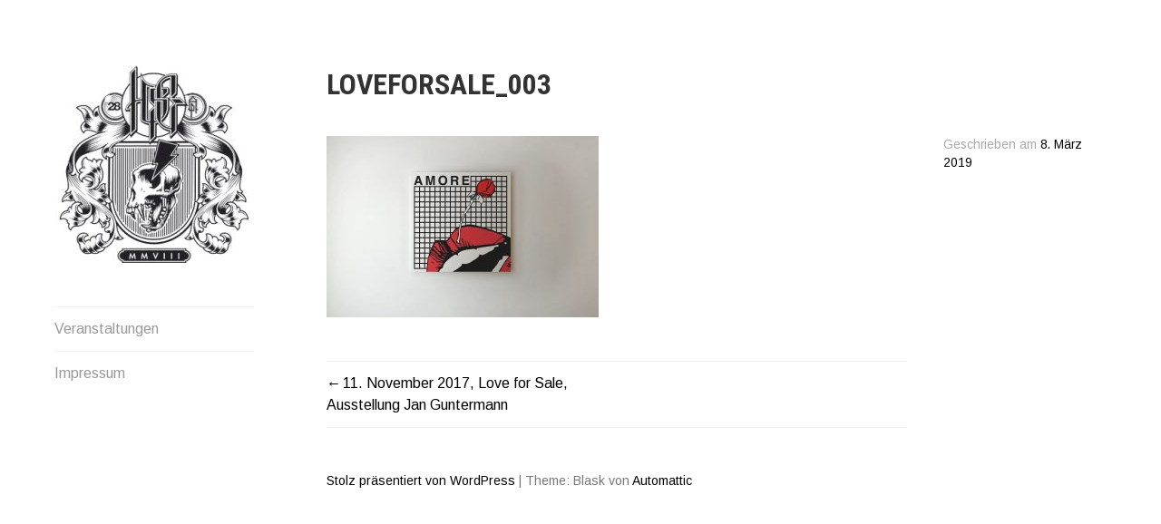

--- FILE ---
content_type: text/html; charset=UTF-8
request_url: http://hessischestaatsgalerie.com/portfolio/11-november-2017-love-for-sale-ausstellung-jan-guntermann/loveforsale_003/
body_size: 4348
content:
<!DOCTYPE html>
<html lang="de">
<head>
<meta charset="UTF-8">
<meta name="viewport" content="width=device-width, initial-scale=1">
<link rel="profile" href="http://gmpg.org/xfn/11">
<link rel="pingback" href="http://hessischestaatsgalerie.com/wordpress/xmlrpc.php">

<title>loveforsale_003</title>
<link rel='dns-prefetch' href='//s0.wp.com' />
<link rel='dns-prefetch' href='//secure.gravatar.com' />
<link rel='dns-prefetch' href='//fonts.googleapis.com' />
<link rel='dns-prefetch' href='//s.w.org' />
<link rel="alternate" type="application/rss+xml" title=" &raquo; Feed" href="http://hessischestaatsgalerie.com/feed/" />
<link rel="alternate" type="application/rss+xml" title=" &raquo; Kommentar-Feed" href="http://hessischestaatsgalerie.com/comments/feed/" />
		<script type="text/javascript">
			window._wpemojiSettings = {"baseUrl":"https:\/\/s.w.org\/images\/core\/emoji\/11.2.0\/72x72\/","ext":".png","svgUrl":"https:\/\/s.w.org\/images\/core\/emoji\/11.2.0\/svg\/","svgExt":".svg","source":{"concatemoji":"http:\/\/hessischestaatsgalerie.com\/wordpress\/wp-includes\/js\/wp-emoji-release.min.js?ver=5.1.21"}};
			!function(e,a,t){var n,r,o,i=a.createElement("canvas"),p=i.getContext&&i.getContext("2d");function s(e,t){var a=String.fromCharCode;p.clearRect(0,0,i.width,i.height),p.fillText(a.apply(this,e),0,0);e=i.toDataURL();return p.clearRect(0,0,i.width,i.height),p.fillText(a.apply(this,t),0,0),e===i.toDataURL()}function c(e){var t=a.createElement("script");t.src=e,t.defer=t.type="text/javascript",a.getElementsByTagName("head")[0].appendChild(t)}for(o=Array("flag","emoji"),t.supports={everything:!0,everythingExceptFlag:!0},r=0;r<o.length;r++)t.supports[o[r]]=function(e){if(!p||!p.fillText)return!1;switch(p.textBaseline="top",p.font="600 32px Arial",e){case"flag":return s([55356,56826,55356,56819],[55356,56826,8203,55356,56819])?!1:!s([55356,57332,56128,56423,56128,56418,56128,56421,56128,56430,56128,56423,56128,56447],[55356,57332,8203,56128,56423,8203,56128,56418,8203,56128,56421,8203,56128,56430,8203,56128,56423,8203,56128,56447]);case"emoji":return!s([55358,56760,9792,65039],[55358,56760,8203,9792,65039])}return!1}(o[r]),t.supports.everything=t.supports.everything&&t.supports[o[r]],"flag"!==o[r]&&(t.supports.everythingExceptFlag=t.supports.everythingExceptFlag&&t.supports[o[r]]);t.supports.everythingExceptFlag=t.supports.everythingExceptFlag&&!t.supports.flag,t.DOMReady=!1,t.readyCallback=function(){t.DOMReady=!0},t.supports.everything||(n=function(){t.readyCallback()},a.addEventListener?(a.addEventListener("DOMContentLoaded",n,!1),e.addEventListener("load",n,!1)):(e.attachEvent("onload",n),a.attachEvent("onreadystatechange",function(){"complete"===a.readyState&&t.readyCallback()})),(n=t.source||{}).concatemoji?c(n.concatemoji):n.wpemoji&&n.twemoji&&(c(n.twemoji),c(n.wpemoji)))}(window,document,window._wpemojiSettings);
		</script>
		<style type="text/css">
img.wp-smiley,
img.emoji {
	display: inline !important;
	border: none !important;
	box-shadow: none !important;
	height: 1em !important;
	width: 1em !important;
	margin: 0 .07em !important;
	vertical-align: -0.1em !important;
	background: none !important;
	padding: 0 !important;
}
</style>
	<link rel='stylesheet' id='blask-style-css'  href='http://hessischestaatsgalerie.com/wordpress/wp-content/themes/blask/style.css?ver=5.1.21' type='text/css' media='all' />
<link rel='stylesheet' id='blask-fonts-css'  href='https://fonts.googleapis.com/css?family=Arimo%3A400%2C700%2C400italic%2C700italic%7CRoboto+Condensed%3A400%2C700%2C400italic%2C700italic&#038;subset=latin%2Clatin-ext' type='text/css' media='all' />
<link rel='stylesheet' id='genericons-css'  href='http://hessischestaatsgalerie.com/wordpress/wp-content/plugins/jetpack/_inc/genericons/genericons/genericons.css?ver=3.1' type='text/css' media='all' />
<link rel='stylesheet' id='jetpack_css-css'  href='http://hessischestaatsgalerie.com/wordpress/wp-content/plugins/jetpack/css/jetpack.css?ver=7.1.5' type='text/css' media='all' />
<script type='text/javascript' src='http://hessischestaatsgalerie.com/wordpress/wp-includes/js/jquery/jquery.js?ver=1.12.4'></script>
<script type='text/javascript' src='http://hessischestaatsgalerie.com/wordpress/wp-includes/js/jquery/jquery-migrate.min.js?ver=1.4.1'></script>
<link rel='https://api.w.org/' href='http://hessischestaatsgalerie.com/wp-json/' />
<link rel="EditURI" type="application/rsd+xml" title="RSD" href="http://hessischestaatsgalerie.com/wordpress/xmlrpc.php?rsd" />
<link rel="wlwmanifest" type="application/wlwmanifest+xml" href="http://hessischestaatsgalerie.com/wordpress/wp-includes/wlwmanifest.xml" /> 
<meta name="generator" content="WordPress 5.1.21" />
<link rel='shortlink' href='https://wp.me/aaMJ1K-2r' />
<link rel="alternate" type="application/json+oembed" href="http://hessischestaatsgalerie.com/wp-json/oembed/1.0/embed?url=http%3A%2F%2Fhessischestaatsgalerie.com%2Fportfolio%2F11-november-2017-love-for-sale-ausstellung-jan-guntermann%2Floveforsale_003%2F" />
<link rel="alternate" type="text/xml+oembed" href="http://hessischestaatsgalerie.com/wp-json/oembed/1.0/embed?url=http%3A%2F%2Fhessischestaatsgalerie.com%2Fportfolio%2F11-november-2017-love-for-sale-ausstellung-jan-guntermann%2Floveforsale_003%2F&#038;format=xml" />

<link rel='dns-prefetch' href='//v0.wordpress.com'/>
<style type='text/css'>img#wpstats{display:none}</style>		<style type="text/css">.recentcomments a{display:inline !important;padding:0 !important;margin:0 !important;}</style>
					<!-- Site Logo: hide header text -->
			<style type="text/css">
			.site-title, .site-description {
				position: absolute;
				clip: rect(1px, 1px, 1px, 1px);
			}
			</style>
			
<!-- Jetpack Open Graph Tags -->
<meta property="og:type" content="article" />
<meta property="og:title" content="loveforsale_003" />
<meta property="og:url" content="http://hessischestaatsgalerie.com/portfolio/11-november-2017-love-for-sale-ausstellung-jan-guntermann/loveforsale_003/" />
<meta property="og:description" content="Besuche den Beitrag für mehr Info." />
<meta property="article:published_time" content="2019-03-08T19:58:38+00:00" />
<meta property="article:modified_time" content="2019-03-08T19:58:39+00:00" />
<meta property="og:image" content="http://hessischestaatsgalerie.com/wordpress/wp-content/uploads/2019/03/loveforsale_003.jpg" />
<meta property="og:locale" content="de_DE" />
<meta name="twitter:text:title" content="loveforsale_003" />
<meta name="twitter:image" content="http://hessischestaatsgalerie.com/wordpress/wp-content/uploads/2019/04/HsgLogo.jpg" />
<meta name="twitter:card" content="summary" />
<meta name="twitter:description" content="Besuche den Beitrag für mehr Info." />

<!-- End Jetpack Open Graph Tags -->
<link rel="icon" href="http://hessischestaatsgalerie.com/wordpress/wp-content/uploads/2019/03/cropped-HsgLogo-32x32.jpg" sizes="32x32" />
<link rel="icon" href="http://hessischestaatsgalerie.com/wordpress/wp-content/uploads/2019/03/cropped-HsgLogo-192x192.jpg" sizes="192x192" />
<link rel="apple-touch-icon-precomposed" href="http://hessischestaatsgalerie.com/wordpress/wp-content/uploads/2019/03/cropped-HsgLogo-180x180.jpg" />
<meta name="msapplication-TileImage" content="http://hessischestaatsgalerie.com/wordpress/wp-content/uploads/2019/03/cropped-HsgLogo-270x270.jpg" />
</head>

<body class="attachment attachment-template-default single single-attachment postid-151 attachmentid-151 attachment-jpeg group-blog hide-site-title has-site-logo">
<div id="page" class="hfeed site">
	<a class="skip-link screen-reader-text" href="#content">Direkt zum Inhalt</a>

		<header id="masthead" class="site-header" role="banner">
			<a href="http://hessischestaatsgalerie.com/" class="site-logo-link" rel="home" itemprop="url"><img width="220" height="218" src="http://hessischestaatsgalerie.com/wordpress/wp-content/uploads/2019/04/HsgLogo-220x218.jpg" class="site-logo attachment-blask-site-logo" alt="" data-size="blask-site-logo" itemprop="logo" srcset="http://hessischestaatsgalerie.com/wordpress/wp-content/uploads/2019/04/HsgLogo-220x218.jpg 220w, http://hessischestaatsgalerie.com/wordpress/wp-content/uploads/2019/04/HsgLogo-150x150.jpg 150w, http://hessischestaatsgalerie.com/wordpress/wp-content/uploads/2019/04/HsgLogo-50x50.jpg 50w, http://hessischestaatsgalerie.com/wordpress/wp-content/uploads/2019/04/HsgLogo.jpg 285w" sizes="(max-width: 220px) 100vw, 220px" /></a>
			<div class="site-branding">
				<h1 class="site-title"><a href="http://hessischestaatsgalerie.com/" rel="home"></a></h1>
			</div><!-- .site-branding -->
			<p class="site-description"></p>

			<nav id="site-navigation" class="main-navigation" role="navigation">
				<button class="menu-toggle" aria-controls="primary-menu" aria-expanded="false">Menü</button>
				<div id="primary-menu" class="menu"><ul>
<li class="page_item page-item-48"><a href="http://hessischestaatsgalerie.com/portfolio/">Veranstaltungen</a></li>
<li class="page_item page-item-379"><a href="http://hessischestaatsgalerie.com/impressum/">Impressum</a></li>
</ul></div>
			</nav><!-- #site-navigation -->

					</header><!-- #masthead -->

	<div id="content" class="site-content">

	<div id="primary" class="content-area">
		<main id="main" class="site-main" role="main">

		
			
<article id="post-151" class="post-151 attachment type-attachment status-inherit hentry">
	
	<header class="entry-header">
		<h1 class="entry-title">loveforsale_003</h1>	</header><!-- .entry-header -->

	<div class="entry-content">
		<p class="attachment"><a href='http://hessischestaatsgalerie.com/wordpress/wp-content/uploads/2019/03/loveforsale_003.jpg'><img width="300" height="200" src="http://hessischestaatsgalerie.com/wordpress/wp-content/uploads/2019/03/loveforsale_003-300x200.jpg" class="attachment-medium size-medium" alt="" srcset="http://hessischestaatsgalerie.com/wordpress/wp-content/uploads/2019/03/loveforsale_003-300x200.jpg 300w, http://hessischestaatsgalerie.com/wordpress/wp-content/uploads/2019/03/loveforsale_003-768x512.jpg 768w, http://hessischestaatsgalerie.com/wordpress/wp-content/uploads/2019/03/loveforsale_003-1024x683.jpg 1024w, http://hessischestaatsgalerie.com/wordpress/wp-content/uploads/2019/03/loveforsale_003-880x587.jpg 880w, http://hessischestaatsgalerie.com/wordpress/wp-content/uploads/2019/03/loveforsale_003-220x147.jpg 220w, http://hessischestaatsgalerie.com/wordpress/wp-content/uploads/2019/03/loveforsale_003.jpg 1500w" sizes="(max-width: 300px) 100vw, 300px" /></a></p>
	</div><!-- .entry-content -->

	<div class="entry-meta">
		<span class="posted-on">Geschrieben am <a href="http://hessischestaatsgalerie.com/portfolio/11-november-2017-love-for-sale-ausstellung-jan-guntermann/loveforsale_003/" rel="bookmark"><time class="entry-date published" datetime="2019-03-08T20:58:38+01:00">8. März 2019</time><time class="updated" datetime="2019-03-08T20:58:39+01:00">8. März 2019</time></a></span>			</div><!-- .entry-meta -->

</article><!-- #post-## -->


			
	<nav class="navigation post-navigation" role="navigation">
		<h2 class="screen-reader-text">Beitragsnavigation</h2>
		<div class="nav-links"><div class="nav-previous"><a href="http://hessischestaatsgalerie.com/portfolio/11-november-2017-love-for-sale-ausstellung-jan-guntermann/" rel="prev">11. November 2017, Love for Sale, Ausstellung Jan Guntermann</a></div></div>
	</nav>
			
		
		</main><!-- #main -->
	</div><!-- #primary -->


		<footer id="colophon" class="site-footer" role="contentinfo">
			<div class="site-info">
				<a href="https://de.wordpress.org/">Stolz präsentiert von WordPress</a>
				<span class="sep"> | </span>
				Theme: Blask von <a href="https://wordpress.com/themes/" rel="designer">Automattic</a>			</div><!-- .site-info -->
		</footer><!-- #colophon -->

	</div><!-- #content -->
</div><!-- #page -->

	<div style="display:none">
	</div>
<script type='text/javascript' src='https://s0.wp.com/wp-content/js/devicepx-jetpack.js?ver=202604'></script>
<script type='text/javascript' src='https://secure.gravatar.com/js/gprofiles.js?ver=2026Janaa'></script>
<script type='text/javascript'>
/* <![CDATA[ */
var WPGroHo = {"my_hash":""};
/* ]]> */
</script>
<script type='text/javascript' src='http://hessischestaatsgalerie.com/wordpress/wp-content/plugins/jetpack/modules/wpgroho.js?ver=5.1.21'></script>
<script type='text/javascript'>
/* <![CDATA[ */
var screenReaderText = {"expand":"<span class=\"screen-reader-text\">Untermen\u00fc anzeigen<\/span>","collapse":"<span class=\"screen-reader-text\">Untermen\u00fc verbergen<\/span>"};
/* ]]> */
</script>
<script type='text/javascript' src='http://hessischestaatsgalerie.com/wordpress/wp-content/themes/blask/js/blask.js?ver=20150625'></script>
<script type='text/javascript' src='http://hessischestaatsgalerie.com/wordpress/wp-content/themes/blask/js/navigation.js?ver=20120206'></script>
<script type='text/javascript' src='http://hessischestaatsgalerie.com/wordpress/wp-content/themes/blask/js/skip-link-focus-fix.js?ver=20130115'></script>
<script type='text/javascript' src='http://hessischestaatsgalerie.com/wordpress/wp-includes/js/wp-embed.min.js?ver=5.1.21'></script>
<script type='text/javascript' src='https://stats.wp.com/e-202604.js' async='async' defer='defer'></script>
<script type='text/javascript'>
	_stq = window._stq || [];
	_stq.push([ 'view', {v:'ext',j:'1:7.1.5',blog:'159376192',post:'151',tz:'1',srv:'hessischestaatsgalerie.com'} ]);
	_stq.push([ 'clickTrackerInit', '159376192', '151' ]);
</script>

</body>
</html>


--- FILE ---
content_type: text/css
request_url: http://hessischestaatsgalerie.com/wordpress/wp-content/themes/blask/style.css?ver=5.1.21
body_size: 30900
content:
/*
Theme Name: Blask
Theme URI: https://wordpress.com/themes/blask/
Description: Blask is a modern portfolio theme focused on showcasing your work in a clean and minimal way.
Version: 1.1.2
Author: Automattic
Author URI: http://wordpress.com
License: GNU General Public License v2 or later
License URI: http://www.gnu.org/licenses/gpl-2.0.html
Text Domain: blask
Tags: custom-background, custom-colors, custom-menu, portfolio, rtl-language-support, threaded-comments, translation-ready

This theme, like WordPress, is licensed under the GPL.
Use it to make something cool, have fun, and share what you've learned with others.

Blask is based on Underscores http://underscores.me/, (C) 2012-2016 Automattic, Inc.
Underscores is distributed under the terms of the GNU GPL v2 or later.

Normalizing styles have been helped along thanks to the fine work of
Nicolas Gallagher and Jonathan Neal http://necolas.github.com/normalize.css/
*/

/*--------------------------------------------------------------
>>> TABLE OF CONTENTS:
----------------------------------------------------------------
# Normalize
# Typography
# Elements
# Forms
# Navigation
	## Links
	## Menus
# Accessibility
# Alignments
# Clearings
# Widgets
# Content
	## Posts and pages
	## Asides
	## Comments
# Infinite scroll
# Media
	## Captions
	## Galleries
--------------------------------------------------------------*/

/* 760px */

/* 500px */

/* 240px */

/*--------------------------------------------------------------
# Normalize
--------------------------------------------------------------*/
html,
body,
div,
span,
applet,
object,
iframe,
h1,
h2,
h3,
h4,
h5,
h6,
p,
blockquote,
pre,
a,
abbr,
acronym,
address,
big,
cite,
code,
del,
dfn,
em,
font,
ins,
kbd,
q,
s,
samp,
small,
strike,
strong,
sub,
sup,
tt,
var,
dl,
dt,
dd,
ol,
ul,
li,
fieldset,
form,
label,
legend,
table,
caption,
tbody,
tfoot,
thead,
tr,
th,
td {
	border: 0;
	font-family: inherit;
	font-size: 100%;
	font-style: inherit;
	font-weight: inherit;
	margin: 0;
	outline: 0;
	padding: 0;
	vertical-align: baseline;
}

html {
	font-family: sans-serif;
	font-size: 62.5%;	/*! 10px */
	-webkit-text-size-adjust: 100%;
	-ms-text-size-adjust: 100%;
}

body {
	margin: 0;
}

article,
aside,
details,
figcaption,
figure,
footer,
header,
main,
menu,
nav,
section,
summary {
	display: block;
}

audio,
canvas,
progress,
video {
	display: inline-block;
	vertical-align: baseline;
}

audio:not([controls]) {
	display: none;
	height: 0;
}

[hidden],
template {
	display: none;
}

a {
	background-color: transparent;
}

a:active,
a:hover {
	outline: 0;
}

abbr[title] {
	border-bottom: 1px dotted;
}

b,
strong {
	font-weight: bold;
}

dfn {
	font-style: italic;
}

mark {
	background: #ff0;
	color: #000;
}

small {
	font-size: 80%;
}

sub,
sup {
	font-size: 75%;
	line-height: 0;
	position: relative;
	vertical-align: baseline;
}

sup {
	top: -0.5em;
}

sub {
	bottom: -0.25em;
}

img {
	border: 0;
}

svg:not(:root) {
	overflow: hidden;
}

figure {
	margin: 1em 40px;
}

hr {
	box-sizing: content-box;
	height: 0;
}

pre {
	overflow: auto;
}

code,
kbd,
pre,
samp {
	font-family: monospace, monospace;
	font-size: 1em;
}

button,
input,
optgroup,
select,
textarea {
	color: inherit;
	font: inherit;
	margin: 0;
}

button {
	overflow: visible;
}

button,
select {
	text-transform: none;
}

button,
html input[type='button'],
input[type='reset'],
input[type='submit'] {
	cursor: pointer;
	-webkit-appearance: button;
}

button[disabled],
html input[disabled] {
	cursor: default;
}

button::-moz-focus-inner,
input::-moz-focus-inner {
	border: 0;
	padding: 0;
}

input {
	line-height: normal;
}

input[type='checkbox'],
input[type='radio'] {
	box-sizing: border-box;
	padding: 0;
}

input[type='number']::-webkit-inner-spin-button,
input[type='number']::-webkit-outer-spin-button {
	height: auto;
}

input[type='search'] {
	box-sizing: content-box;
	-webkit-appearance: textfield;
}

input[type='search']::-webkit-search-cancel-button,
input[type='search']::-webkit-search-decoration {
	-webkit-appearance: none;
}

fieldset {
	border: 1px solid #c0c0c0;
	margin: 0 2px;
	padding: 0.35em 0.625em 0.75em;
}

legend {
	border: 0;
	padding: 0;
}

textarea {
	overflow: auto;
}

optgroup {
	font-weight: bold;
}

table {
	border-collapse: collapse;
	border-spacing: 0;
}

td,
th {
	padding: 0;
}

/*--------------------------------------------------------------
# Typography
--------------------------------------------------------------*/
body,
button,
input,
select,
textarea {
	color: #777;
	font-family: Arimo, Arial, sans-serif;
	font-size: 16px;
	font-size: 1.6rem;
	line-height: 1.5;
}

h1,
h2,
h3,
h4,
h5,
h6 {
	clear: both;
	color: #333;
	font-family: 'Roboto Condensed', Arial, sans-serif;
	font-weight: 700;
	line-height: 1.3;
	text-transform: uppercase;
}

h1 {
	font-size: 36px;
	font-size: 3.6rem;
	line-height: 1.333;
	margin-bottom: 0.6667em;
}

h2 {
	font-size: 30px;
	font-size: 3rem;
	line-height: 1.6;
	margin-bottom: 0.8em;
}

h3 {
	font-size: 24px;
	font-size: 2.4rem;
	line-height: 1;
	margin-bottom: 1em;
}

h4 {
	font-size: 20px;
	font-size: 2rem;
	line-height: 1.2;
	margin-bottom: 1.2em;
}

h5,
h6 {
	font-size: 16px;
	font-size: 1.6rem;
	line-height: 1.5;
	margin-bottom: 1.5em;
}

.site-title {
	font-size: 2.5714em;
	margin-bottom: 0;
}

.site-title a,
.site-title a:hover {
	color: #888;
	opacity: 0;
	text-decoration: none;
}

.site-description {
	font-size: 16px;
	font-size: 1.6rem;
	font-weight: 400;
	margin: 0 0 1.5em;
}

.comments-title,
.comment-reply-title {
	font-size: 24px;
	font-size: 2.4rem;
	margin: 3em 0 1.5em;
}

.widget-title {
	font-size: 18px;
	font-size: 1.8rem;
	line-height: 1.3333;
}

.page-title,
.entry-title {
	font-size: 32px;
	font-size: 3.2rem;
	margin-bottom: 1.125em;
}

.page-title a,
.entry-title a {
	color: #333;
}

.page-title a:hover,
.entry-title a:hover {
	color: #888;
}

p {
	margin: 0 0 1.5em;
}

p:last-child {
	margin-bottom: 0;
}

dfn,
cite,
em,
i {
	font-style: italic;
}

blockquote {
	color: #aaa;
	font-size: 24px;
	font-size: 2.4rem;
	line-height: 1.5;
	margin: 1.5em 0;
}

blockquote p {
	margin-bottom: 0;
}

blockquote cite {
	display: block;
	font-size: 14px;
	font-size: 1.4rem;
	font-style: normal;
	margin-top: 0.857em;
	text-transform: uppercase;
}

blockquote:first-child {
	margin-top: 0;
}

blockquote:last-child {
	margin-bottom: 0;
}

address {
	margin: 0 0 1.5em;
}

pre {
	background: #eee;
	font-family: 'Courier 10 Pitch', Courier, monospace;
	font-size: 15px;
	font-size: 1.5rem;
	line-height: 1.5;
	margin-bottom: 1.6em;
	max-width: 100%;
	overflow: auto;
	padding: 1.6em;
}

code,
kbd,
tt,
var {
	font-family: Monaco, Consolas, 'Andale Mono', 'DejaVu Sans Mono', monospace;
	font-size: 15px;
	font-size: 1.5rem;
	line-height: 1.5;
}

abbr,
acronym {
	border-bottom: 1px dotted #666;
	cursor: help;
}

mark,
ins {
	background: #fff9c0;
	text-decoration: none;
}

big {
	font-size: 125%;
}

/*--------------------------------------------------------------
# Elements
--------------------------------------------------------------*/
html {
	box-sizing: border-box;
}

*,
*:before,
*:after {

	/* Inherit box-sizing to make it easier to change the property for components that leverage other behavior; see http://css-tricks.com/inheriting-box-sizing-probably-slightly-better-best-practice/ */
	box-sizing: inherit;
}

body {
	background: #fff;	/* Fallback for when there is no custom background color defined. */
}

blockquote,
q {
	quotes: '' '';
}

blockquote:before,
blockquote:after,
q:before,
q:after {
	content: '';
}

hr {
	background-color: #ccc;
	border: 0;
	height: 1px;
	margin-bottom: 1.5em;
}

ul,
ol {
	margin: 0 0 1.5em 3em;
}

ul {
	list-style: disc;
}

ol {
	list-style: decimal;
}

li > ul,
li > ol {
	margin-bottom: 0;
	margin-left: 40px;
}

dt {
	font-weight: bold;
}

dd {
	margin: 0 1.5em 1.5em;
}

img {
	height: auto;	/* Make sure images are scaled correctly. */
	max-width: 100%;	/* Adhere to container width. */
}

table {
	border-top: 1px solid #eee;
	margin: 0 0 1.5em;
	width: 100%;
}

th {
	background: #eee;
	font-weight: bold;
}

th,
td {
	border-bottom: 1px solid #eee;
	padding: 10px 20px;
}

@media screen and (max-width:767px) {
	th,
	td {
		padding: 5px 10px;
	}

}

/*--------------------------------------------------------------
# Forms
--------------------------------------------------------------*/
button,
input[type='button'],
input[type='reset'],
input[type='submit'],
#infinite-handle span {
	background: #333;
	border: 0;
	color: #fff;
	display: inline-block;
	font-family: 'Roboto Condensed', Arial, sans-serif;
	font-size: 16px;
	font-size: 1.6rem;
	letter-spacing: 0.5px;
	line-height: 2.5;
	padding: 0 1em;
	text-transform: uppercase;
	transition: all 250ms ease;
	-moz-transition: all 250ms ease;
	-o-transition: all 250ms ease;
	-webkit-transition: all 250ms ease;
}

button:hover,
button:active,
button:focus,
input[type='button']:hover,
input[type='button']:active,
input[type='button']:focus,
input[type='reset']:hover,
input[type='reset']:active,
input[type='reset']:focus,
input[type='submit']:hover,
input[type='submit']:active,
input[type='submit']:focus,
#infinite-handle span:hover,
#infinite-handle span:active,
#infinite-handle span:focus {
	background: #555;
}

input[type='text'],
input[type='email'],
input[type='url'],
input[type='password'],
input[type='search'],
textarea {
	border: 1px solid rgba(0, 0, 0, 0.06);
	box-shadow: 4px 7px 4px 0 rgba(0, 0, 0, 0.01) inset;
	color: #666;
}

input[type='text']:focus,
input[type='email']:focus,
input[type='url']:focus,
input[type='password']:focus,
input[type='search']:focus,
textarea:focus {
	color: #111;
}

input[type='text'],
input[type='email'],
input[type='url'],
input[type='password'],
input[type='search'] {
	padding: 8px 10px 6px;
}

label {
	display: block;
}

.search-form label,
.post-password-form label {
	display: inline;
}

textarea {
	padding: 6px;
	width: 100%;
}

/*--------------------------------------------------------------
# Navigation
--------------------------------------------------------------*/

/*--------------------------------------------------------------
## Links
--------------------------------------------------------------*/
a {
	color: #000;
	text-decoration: none;
}

a:hover,
a:focus,
a:active {
	color: #333;
}

a:focus {
	outline: thin dotted;
}

a:hover,
a:active {
	outline: 0;
}

a img {
	border: 0;
}

/*--------------------------------------------------------------
## Menus
--------------------------------------------------------------*/
.main-navigation {
	clear: both;
	display: block;
	margin-bottom: 3em;
	width: 100%;
}

.main-navigation ul {
	display: none;
	list-style: none;
	margin: 0;
	padding-left: 0;
}

.main-navigation ul ul {
	display: none;
}

.main-navigation ul ul a {
	padding-left: 1em;
}

.main-navigation ul ul ul a {
	padding-left: 2em;
}

.main-navigation ul ul.toggled {
	border-bottom: 0;
	display: block;
	position: relative;
}

.main-navigation ul li:hover > ul,
.main-navigation ul li.focus > ul {
	left: auto;
}

.main-navigation li {
	border-top: 1px solid rgba(0, 0, 0, 0.06);
	position: relative;
}

.main-navigation li.menu-item-has-children > a {
	padding-right: 49px;
}

.main-navigation a {
	color: #999;
	display: block;
	line-height: 1.5;
	padding: 0.75em 0;
	text-decoration: none;
}

.main-navigation a:hover {
	color: #333;
}

.main-navigation .current_page_item > a,
.main-navigation .current-menu-item > a,
.main-navigation .current_page_ancestor > a {
	color: #333;
	font-weight: 700;
}

/* Small menu. */
.menu-toggle {
	background: none;
	border-bottom: 1px solid rgba(0, 0, 0, 0.06);
	color: #aaa;
	font-family: Arimo, Arial, sans-serif;
	padding: 0;
	width: 100%;
}

.menu-toggle:after {
	content: '\2193';
	margin-left: 2px;
	position: relative;
	top: -2px;
}

.menu-toggle:hover,
.main-navigation.toggled .menu-toggle,
.menu-toggle:focus {
	background: none;
	color: #000;
}

.main-navigation.toggled .menu-toggle {
	border-bottom: none;
}

.menu-toggle,
.main-navigation.toggled ul {
	display: block;
}

.menu-toggle ul,
.main-navigation.toggled ul ul {
	display: none;
}

.menu-toggle ul.toggled,
.main-navigation.toggled ul ul.toggled {
	display: block;
}

.main-navigation .sub-menu li a:before,
.main-navigation .children li a:before {
	color: #aaa;
	content: '\2013\00a0';
}

/* Dropdown Toggle */
.dropdown-toggle {
	background: #fff;
	border: 0;
	color: #999;
	height: 48px;
	padding: 0;
	position: absolute;
	right: 0;
	top: 0;
	width: 48px;
	z-index: 1;
}

.dropdown-toggle:active,
.dropdown-toggle:focus,
.dropdown-toggle:hover {
	background: #fff;
	color: #999;
}

.dropdown-toggle:before {
	content: '\f431';
	font-family: Genericons;
	font-size: 24px;
	height: 48px;
	line-height: 48px;
	width: 48px;
}

.dropdown-toggle.toggled:before {
	content: '\f432';
}

/* Social Links Menu */
.social-links {
	margin-bottom: 4.5em;
}

.social-links ul a:before {
	display: inline-block;
	font-family: Genericons;
	vertical-align: top;
	-webkit-font-smoothing: antialiased;
}

.social-links ul {
	list-style: none;
	margin: 0;
	padding: 0;
}

.social-links ul li {
	float: left;
	list-style: none;
	margin: 0;
}

.social-links ul a {
	display: inline-block;
	margin: 1px 1px 0 0;
	text-decoration: none;
}

.social-links ul a:before {
	background: #eee;
	color: #888;
	content: '\f415';
	font-size: 20px;
	font-size: 2rem;
	line-height: 1em;
	padding: 0.5em 0.5em;
	text-align: center;
	transition: all ease 0.25s;
	-moz-transition: all ease 0.25s;
	-o-transition: all ease 0.25s;
	-webkit-transition: all ease 0.25s;
}

.social-links ul a:hover:before {
	background: #888;
	color: #eee;
}

.social-links ul a[href*='facebook.com']::before {
	content: '\f204';
}

.social-links ul a[href*='twitter.com']::before {
	content: '\f202';
}

.social-links ul a[href*='dribbble.com']::before {
	content: '\f201';
}

.social-links ul a[href*='plus.google.com']::before {
	content: '\f218';
}

.social-links ul a[href*='pinterest.com']::before {
	content: '\f209';
}

.social-links ul a[href*='flickr.com']::before {
	content: '\f211';
}

.social-links ul a[href*='github.com']::before {
	content: '\f200';
}

.social-links ul a[href*='tumblr.com']::before {
	content: '\f214';
}

.social-links ul a[href*='youtube.com']::before {
	content: '\f213';
}

.social-links ul a[href*='vimeo.com']::before {
	content: '\f212';
}

.social-links ul a[href*='instagram.com']::before {
	content: '\f215';
}

.social-links ul a[href*='foursquare.com']::before {
	content: '\f226';
}

.social-links ul a[href*='linkedin.com']::before {
	content: '\f207';
}

.social-links ul a[href*='skype.com']::before {
	content: '\f220';
}

.social-links ul a[href*='codepen.io']::before {
	content: '\f216';
}

.social-links ul a[href*='path.com']::before {
	content: '\f219';
}

.social-links ul a[href*='digg.com']::before {
	content: '\f221';
}

.social-links ul a[href*='dropbox.com']::before {
	content: '\f225';
}

.social-links ul a[href*='mailto:']::before {
	content: '\f410';
}

.social-links ul a[href*='reddit.com']::before {
	content: '\f222';
}

.social-links ul a[href*='/feed/']::before {
	content: '\f413';
}

.social-links ul a[href*='spotify.com']::before {
	content: '\f515';
}

.social-links ul a[href*='stumbleupon.com']::before {
	content: '\f223';
}

.social-links ul a[href*='twitch.tv']::before {
	content: '\f516';
}

.social-links ul a[href*='wordpress.com']::before,
.social-links ul a[href*='wordpress.org']::before {
	content: '\f205';
}

@media screen and (min-width:48em) {
	.menu-toggle {
		display: none;
	}

	.main-navigation ul {
		display: block;
	}

	.main-navigation ul ul {
		display: none;
	}

	.social-links {
		margin-bottom: 3em;
	}

}

/* Posts & Comments navigation */
.comment-navigation,
.posts-navigation,
.post-navigation {
	margin-bottom: 1.5em;
	max-width: 640px;
	overflow: hidden;
	padding: 0.75em 0;
}

.comment-navigation a:hover,
.posts-navigation a:hover,
.post-navigation a:hover {
	border-bottom: 1px solid #000;
}

.posts-navigation,
.post-navigation {
	border-bottom: 1px solid #eee;
	border-top: 1px solid #eee;
	margin: 0 0 3em;
}

.comment-navigation .nav-previous a:before,
.posts-navigation .nav-previous a:before,
.post-navigation .nav-previous a:before {
	content: '\2190';
	margin-right: 2px;
}

.comment-navigation .nav-next a:after,
.posts-navigation .nav-next a:after,
.post-navigation .nav-next a:after {
	content: '\2192';
	margin-left: 2px;
}

/* Page links */
.single .page-links,
.page .page-links {
	clear: both;
	margin: 3em 0 1.5em;
}

.page-links .page-links-title {
	padding-right: 10px;
}

.page-links .page-links-title,
.page-links span,
.page-links a {
	display: inline-block;
	min-width: 30px;
	text-align: center;
}

.page-links span {
	border-right: 1px solid rgba(0, 0, 0, 0.05);
}

.page-links .page-links-title {
	padding-right: 10px;
}

/*--------------------------------------------------------------
# Accessibility
--------------------------------------------------------------*/

/* Text meant only for screen readers. */
.screen-reader-text {
	clip: rect(1px, 1px, 1px, 1px);
	height: 1px;
	overflow: hidden;
	position: absolute !important;
	width: 1px;
}

.screen-reader-text:focus {
	background-color: #f1f1f1;
	border-radius: 3px;
	box-shadow: 0 0 2px 2px rgba(0, 0, 0, 0.6);
	clip: auto !important;
	color: #777;
	display: block;
	font-size: 8.75px;
	font-size: 0.875rem;
	font-weight: bold;
	height: auto;
	left: 5px;
	line-height: normal;
	padding: 15px 23px 14px;
	text-decoration: none;
	top: 5px;
	width: auto;
	z-index: 100000;	/* Above WP toolbar. */
}

/*--------------------------------------------------------------
# Alignments
--------------------------------------------------------------*/
.alignleft {
	display: inline;
	float: left;
	margin-bottom: 0.75em;
	margin-right: 1.5em;
}

.alignright {
	display: inline;
	float: right;
	margin-bottom: 0.75em;
	margin-left: 1.5em;
}

.aligncenter {
	display: block;
	margin-left: auto;
	margin-right: auto;
}

/*--------------------------------------------------------------
# Clearings
--------------------------------------------------------------*/
.clear:before,
.clear:after,
.social-links:before,
.social-links:after,
.hentry:before,
.hentry:after,
.entry-content:before,
.entry-content:after,
.comment-content:before,
.comment-content:after,
.site-header:before,
.site-header:after,
.site-content:before,
.site-content:after,
.footer-widget-area:before,
.footer-widget-area:after,
.site-footer:before,
.site-footer:after {
	content: '';
	display: table;
}

.clear:after,
.hentry:after,
.social-links:after,
.entry-content:after,
.comment-content:after,
.site-header:after,
.site-content:after,
.footer-widget-area:after,
.site-footer:after {
	clear: both;
}

/*--------------------------------------------------------------
# Widgets
--------------------------------------------------------------*/
.widget {
	margin: 0 0 3em 0;
	overflow: hidden;	/* Make sure select elements fit in widgets. */
	word-wrap: break-word;
}

.widget select {
	max-width: 100%;
}

.widget:not(.widget_text) ul,
.widget:not(.widget_text) ol {
	list-style: none;
	margin: 0;
	padding: 0;
}

.widget:not(.widget_text) li > ul,
.widget:not(.widget_text) li > ol {
	margin-left: 1em;
}

.widget:not(.widget_text) li > ul a:before,
.widget:not(.widget_text) li > ol a:before {
	color: #aaa;
	content: '\2013\00a0';
}

.widget:not(.widget_text) ul > li,
.widget:not(.widget_text) ol > li {
	padding: 0.75em 0 0;
}

.widget a {
	color: #999;
}

.widget a:hover {
	color: #333;
}

/* Search widget. */
.widget_search .search-submit {
	display: none;
}

/* Calendar widget */
.widget_calendar caption {
	text-align: center;
}

.widget_calendar th,
.widget_calendar td {
	border-bottom: 1px solid rgba(0, 0, 0, 0.06);
	padding: 0.75em 0;
	text-align: center;
}

.widget_calendar td {
	color: rgba(0, 0, 0, 0.3);
}

.widget_calendar td a {
	font-weight: 700;
}

.widget_calendar #prev {
	text-align: left;
}

.widget_calendar #next {
	text-align: right;
}

/*--------------------------------------------------------------
# Content
--------------------------------------------------------------*/
.site-header::-webkit-scrollbar {
	display: none;
}

.site-logo {
	margin-bottom: 3em;
}

.site-branding {
	background: #eee;
	margin-bottom: 3.5em;
	padding: 4em 0.75em;
	text-align: center;
}

.hide-site-title .site-branding {
	left: -9999px;
	position: absolute;
	top: -9999px;
}

#primary {
	opacity: 0;
}

.footer-widget-area {
	border-top: 1px solid #eee;
	margin: 6em 0 0;
	padding: 4.5em 0 0;
}

.site-footer {
	clear: both;
	font-size: 14px;
	font-size: 1.4rem;
	margin: 1.5em 0;
}

.site-footer a:hover {
	border-bottom: 1px solid #333;
}

.footer-name {
	float: none;
	margin: 0 0 0 2px;
}

.sep.noshow {
	display: inline-block;
}

/*--------------------------------------------------------------
## Posts and pages
--------------------------------------------------------------*/
.sticky {
	display: block;
}

.hentry {
	margin: 0 0 6em;
	max-width: 880px;
}

.hentry.page {
	max-width: 640px;
}

.search .hentry.page {
	max-width: 880px;
}

.single .hentry,
.hentry.portfolio-entry {
	float: none;
	margin: 0 0 3em;
}

.featured-image {
	margin-bottom: 3em;
}

.entry-meta {
	color: #aaa;
	display: inline-block;
	font-size: 0.857em;
	margin-top: 1.7143em;
}

.entry-meta span {
	display: block;
	margin-bottom: 0.4375em;
	margin-right: 1em;
}

.entry-meta a:hover {
	border-bottom: 1px solid #000;
}

.byline,
.updated:not(.published) {
	display: none;
}

.single .byline,
.group-blog .byline {
	display: inline;
}

.entry-content a,
.entry-summary a,
.page-content a {
	border-bottom: 1px solid #000;
}

.entry-content a:hover,
.entry-summary a:hover,
.page-content a:hover {
	border-bottom: 1px solid #777;
	color: #777;
}

/* Archives */
.taxonomy-description {
	margin-bottom: 3em;
	max-width: 880px;
}

/* 404 Page / No search results */
section.error404 {
	max-width: 880px;
}

.error404 .widget {
	float: left;
	margin: 3em 0;
	width: 45%;
}

.error404 .widget a {
	border-bottom: none;
}

.error404 .widget a:hover {
	color: #333;
}

/*--------------------------------------------------------------
## Portfolio
--------------------------------------------------------------*/
.portfolio-wrapper {
	display: block;
	margin-left: auto;
	margin-right: auto;
}

.portfolio-wrapper .portfolio-entry {
	opacity: 0;
	width: 98%;
}

.portfolio-thumbnail {
	line-height: 0;
	position: relative;
	text-align: center;
	z-index: 1;
}

.no-thumbnail .portfolio-thumbnail {
	background: #eee;
}

.project-title {
	color: #fff;
	font-size: 24px;
	font-size: 2.4rem;
	left: 50%;
	margin-bottom: 0;
	opacity: 0;
	position: absolute;
	top: 50%;
	transform: translate(-50%, -50%);
	transition: all 250ms ease;
	-moz-transition: all 250ms ease;
	-ms-transform: translate(-50%, 50%);
	-o-transition: all 250ms ease;
	-webkit-transform: translate(-50%, -50%);
	-webkit-transition: all 250ms ease;
}

.no-thumbnail .project-title {
	color: #888;
	opacity: 1;
}

.portfolio-thumbnail:hover .project-title {
	opacity: 1;
}

.portfolio-thumbnail a {
	background: #000;
	display: block;
	height: 100%;
	position: relative;
	z-index: 0;
}

.no-thumbnail .portfolio-thumbnail a {
	background: none;
	min-height: 200px;
	width: 100%;
}

.portfolio-thumbnail a,
.portfolio-thumbnail img {
	display: inline-block;
	margin: 0 auto;
	transition: all 250ms ease;
	width: 100%;
	-moz-transition: all 250ms ease;
	-o-transition: all 250ms ease;
	-webkit-transition: all 250ms ease;
}

.no-thumbnail .portfolio-thumbnail a:hover {
	background: #ccc;
}

.portfolio-thumbnail a:after {
	bottom: 0;
	content: '';
	left: 0;
	position: absolute;
	right: 0;
	top: 0;
	transition: all 250ms ease;
	-moz-transition: all 250ms ease;
	-o-transition: all 250ms ease;
	-webkit-transition: all 250ms ease;
}

.portfolio-thumbnail a:hover:after {
	box-shadow: inset 0 0 0 10px #000;
}

.portfolio-thumbnail a:hover img {
	opacity: 0.65;
}

/*--------------------------------------------------------------
## Asides
--------------------------------------------------------------*/
.blog .format-aside .entry-title,
.archive .format-aside .entry-title {
	display: none;
}

/*--------------------------------------------------------------
## Comments
--------------------------------------------------------------*/
.comments-area {
	margin: 0 0 4.5em;
	max-width: 640px;
}

.comment-list,
.comment-list .children {
	list-style-type: none;
}

.comment-list {
	margin-left: 0;
}

.children {
	margin-top: 1.5em;
}

.comment,
.pingback {
	margin-bottom: 1.5em;
}

.comment-body {
	border-bottom: 1px solid rgba(0, 0, 0, 0.06);
}

.pingback .comment-body {
	padding-bottom: 1.5em;
}

.comment-meta {
	margin-bottom: 1.5em;
	padding-left: 50px;
}

.comment-author {
	position: relative;
}

.comment .avatar {
	float: none;
	height: auto;
	left: -50px;
	margin: 0;
	max-width: 40px;
	position: absolute;
	top: 3px;
}

.comment-metadata a {
	color: #aaa;
	font-size: 14px;
	font-size: 1.4rem;
}

.comment-metadata a:hover {
	color: #333;
}

.comment-content {
	margin: 0 0 1.5em;
}

.comment-content a {
	word-wrap: break-word;
}

.bypostauthor {
	display: block;
}

.comment-reply-link {
	background: #eee;
	display: inline-block;
	font-family: 'Roboto Condensed', Arial, sans-serif;
	font-size: 12px;
	font-size: 1.2rem;
	padding: 0.25em 0.5em;
	text-transform: uppercase;
}

.comment-reply-link:hover {
	background: #e1e1e1;
}

.form-allowed-tags {
	color: #aaa;
}

.no-comments {
	font-style: italic;
	margin-top: 1.75em;
	text-align: center;
}

/*--------------------------------------------------------------
# Infinite scroll
--------------------------------------------------------------*/

/* Globally hidden elements when Infinite Scroll is supported and in use. */
.infinite-scroll .posts-navigation,
.infinite-scroll.neverending .site-footer {

	/* Theme Footer (when set to scrolling) */
	display: none;
}

/* When Infinite Scroll has reached its end we need to re-display elements that were hidden (via .neverending) before. */
.infinity-end.neverending .site-footer {
	display: block;
}

#infinite-handle,
.infinite-loader {
	margin: 3em 0;
}

#infinite-footer .container {
	margin-right: 40px;
}

/*--------------------------------------------------------------
# Media
--------------------------------------------------------------*/
.site-logo-link img,
.entry-content img,
.page-content img,
.entry-summary img,
.comment-content img,
.widget img {
	vertical-align: middle;
}

.page-content .wp-smiley,
.entry-content .wp-smiley,
.comment-content .wp-smiley {
	border: none;
	margin-bottom: 0;
	margin-top: 0;
	padding: 0;
}

/* Make sure embeds and iframes fit their containers. */
embed,
iframe,
object {
	max-width: 100%;
}

.jetpack-video-wrapper {
	margin-bottom: 1.5em;
}

.jetpack-video-wrapper > embed,
.jetpack-video-wrapper > iframe,
.jetpack-video-wrapper > object,
.jetpack-video-wrapper > .wp-video {
	margin-bottom: 0;
}

/*--------------------------------------------------------------
## Captions
--------------------------------------------------------------*/
figure {
	margin: 0;
}

.wp-caption {
	margin-bottom: 1.5em;
	max-width: 100%;
}

.wp-caption img[class*='wp-image-'] {
	display: block;
	margin-left: auto;
	margin-right: auto;
}

.wp-caption-text {
	color: #aaa;
	font-size: 14px;
	font-size: 1.4rem;
	font-style: italic;
	line-height: 1.7143;
	margin: 0.875em 0;
	text-align: left;
}

.wp-caption-text a:hover {
	border-bottom-color: #aaa;
	color: #aaa;
}

/*--------------------------------------------------------------
## Galleries
--------------------------------------------------------------*/
.gallery {
	margin-bottom: 1.5em;
}

.gallery-item {
	display: inline-block;
	text-align: center;
	vertical-align: top;
	width: 100%;
}

.gallery-columns-2 .gallery-item {
	max-width: 50%;
}

.gallery-columns-3 .gallery-item {
	max-width: 33.33%;
}

.gallery-columns-4 .gallery-item {
	max-width: 25%;
}

.gallery-columns-5 .gallery-item {
	max-width: 20%;
}

.gallery-columns-6 .gallery-item {
	max-width: 16.66%;
}

.gallery-columns-7 .gallery-item {
	max-width: 14.28%;
}

.gallery-columns-8 .gallery-item {
	max-width: 12.5%;
}

.gallery-columns-9 .gallery-item {
	max-width: 11.11%;
}

.gallery-caption {
	display: block;
}

.gallery-item figcaption{
	line-height: 0;
	font-size: 0;
	height: 20px;
}

/*--------------------------------------------------------------
# Media queries
--------------------------------------------------------------*/
@media screen and (max-width:767px) {
	#page {
		padding: 5% 5% 0 5%;
	}

}

@media screen and (min-width:480px) {

	/* Footer Widget Areas */
	.footer-widget-area {
		max-width: 640px;
	}

	.footer-widget-area .widget-area {
		float: left;
		margin: 0;
	}

	.footer-widget-area .widget-area:nth-child(1):nth-last-child(1) {
		width: 100%;
	}

	.footer-widget-area .widget-area:nth-child(1):nth-last-child(2),
	.footer-widget-area .widget-area:nth-child(2):nth-last-child(1) {
		margin-right: 6%;
		width: 47%;
	}

	.footer-widget-area .widget-area:nth-child(1):nth-last-child(2):last-of-type,
	.footer-widget-area .widget-area:nth-child(2):nth-last-child(1):last-of-type {
		margin-right: 0;
	}

}

@media screen and (min-width:768px) {
	.site-logo,
	.site-branding,
	.site-description,
	.main-navigation,
	.social-links {
		width: 220px;
	}

	.site-description {
		margin-bottom: 3em;
	}

	.site-header {
		bottom: 0;
		left: 40px;
		max-height: 100%;
		overflow: auto;
		overflow-x: hidden;
		padding-right: 40px;
		position: fixed;
		top: 72px;
		width: 260px;
	}

	.site-content {
		margin-left: 320px;
		margin-right: 40px;
	}

	.comment-navigation .nav-previous,
	.posts-navigation .nav-previous,
	.post-navigation .nav-previous {
		float: left;
		margin: 0;
		width: 50%;
	}

	.comment-navigation .nav-next,
	.posts-navigation .nav-next,
	.post-navigation .nav-next {
		float: right;
		text-align: right;
		width: 50%;
	}

}

@media screen and (min-width:1025px) {
	.site-header {
		left: 60px;
		width: 270px;
	}

	.site-content {
		margin-left: 360px;
		width: calc(100% - 400px);
	}

	.portfolio-wrapper .portfolio-entry {
		opacity: 0;
		width: 46%;
	}

	.entry-meta {
		float: right;
		margin: 0 0 1.7143em;
		width: 22.72%;
	}

	.entry-meta span {
		margin-top: 0;
	}

	.entry-content,
	.entry-summary {
		float: left;
		width: 72.72%;
	}

}

@media screen and (min-width:1260px) {
	.portfolio-wrapper {
		width: 100%;
	}

	.portfolio-wrapper .portfolio-entry {
		opacity: 0;
		width: 30%;
	}

	img.size-big,
	.wp-caption.caption-big {
		display: inline-block;
		float: none;
		margin-bottom: 1.5em;
		margin-right: -235px;
		max-width: 880px;
	}

	.page .wp-caption.alignright,
	.page img.alignright,
	.page blockquote.alignright {
		margin-right: -120px;
	}

}

@media screen and (min-width:1440px) {
	.portfolio-wrapper .portfolio-entry {
		opacity: 0;
		width: 22%;
	}

}
